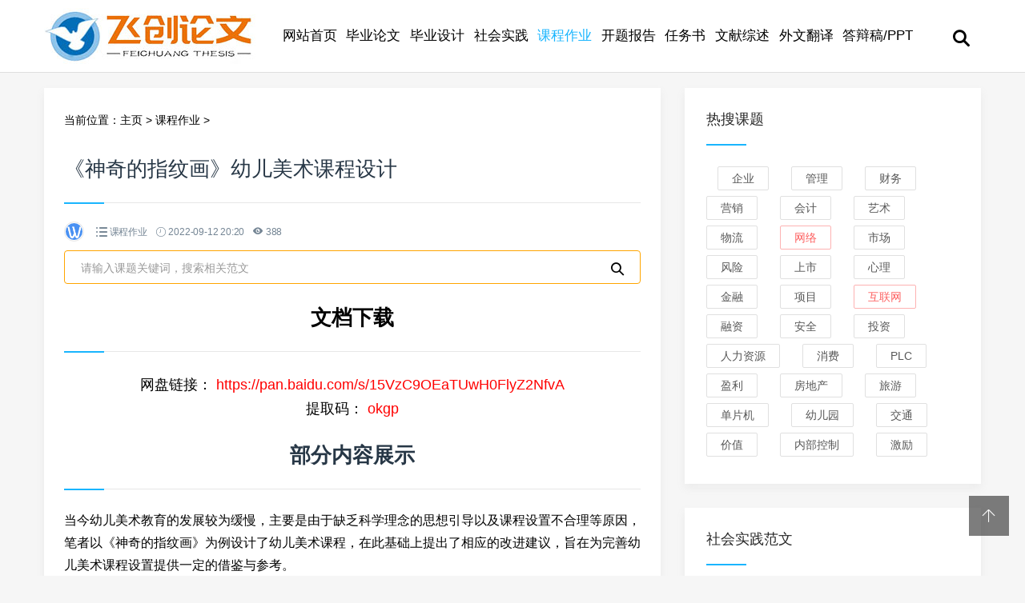

--- FILE ---
content_type: text/html
request_url: https://www.hbqfwh.com/kechengzuoye/4561.html
body_size: 8378
content:
<!doctype html>
<html>
<head>
<meta charset="utf-8">
<meta content="width=device-width, initial-scale=1.0, maximum-scale=1.0, user-scalable=0;" name="viewport" />
<meta http-equiv="Cache-Control" content="no-transform" />
<meta http-equiv="Cache-Control" content="no-siteapp" />
<meta name="applicable-device" content="pc,mobile">
<title>【课程设计】《神奇的指纹画》幼儿美术课程设计_飞创论文</title>
<meta name="keywords" content="毕业设计,范文,毕业" />
<meta name="description" content="当今幼儿美术教育的发展较为缓慢，主要是由于缺乏科学理念的思想引导以及课程设置不合理等原因，笔者以《神奇的指纹画》为例设计了幼儿美术课程，在此基础上提出了相应的改进" />
<link href="/skin/css/swiper.min.css" rel="stylesheet" type="text/css">
<link href="/skin/css/mian.css" rel="stylesheet" type="text/css">
</head>
<body>
<div class="topmenu" id="tophead">
  <div class="wrap">
    <div id="mobilemenu"></div>
    <div class="mask"></div>
    <div class="logo"><a href="/"><img src="/skin/images/logo.jpg" alt="毕业论文/设计现稿范文Word免费下载库-飞创论文" width="280" height="70"></a></div>
    <div class="menu">
      <ul id="nav">
        <li class="closex"><i class="iconfont icon-guanbi"></i></li>
        <li class="mainlevel"><a href="/">网站首页</a></li>
        
        <li class="mainlevel"><a href="/biyelunwen/">毕业论文</a></li>
        
        <li class="mainlevel"><a href="/biyesheji/">毕业设计</a></li>
        
        <li class="mainlevel"><a href="/shehuishijian/">社会实践</a></li>
        <li class='mainlevel'><a href='/kechengzuoye/' class='hover'>课程作业</a></li>
        <li class="mainlevel"><a href="/kaitibaogao/">开题报告</a></li>
        
        <li class="mainlevel"><a href="/renwushu/">任务书</a></li>
        
        <li class="mainlevel"><a href="/wenxianzongshu/">文献综述</a></li>
        
        <li class="mainlevel"><a href="/waiwenfanyi/">外文翻译</a></li>
        
        <li class="mainlevel"><a href="/dabiangao_PPT/">答辩稿/PPT</a></li>
        
        <div class="clear"></div>
      </ul>
    </div>
    <div class="search"><i class="iconfont icon-sousuo"></i></div>
  </div>
</div>
<script>
var _hmt = _hmt || [];
(function() {
  var hm = document.createElement("script");
  hm.src = "https://hm.baidu.com/hm.js?89704c356d9bf7ab8578fa6e000d0b83";
  var s = document.getElementsByTagName("script")[0]; 
  s.parentNode.insertBefore(hm, s);
})();
</script>


<div class="subbody">
  <div class="wrap">
    <div class="row">
      <div class="left">
        <div class="article-con">
          <div class="postion">当前位置：<a href='https://www.hbqfwh.com//'>主页</a> > <a href='/kechengzuoye/'>课程作业</a> >  </div>
          <div class="art-con">
            <h1>《神奇的指纹画》幼儿美术课程设计</h1>
            <div class="posts-default-info">
              <ul>
                <li class="post-author">
                  <div class="avatar"><img src="/skin/images/wordlm.jpg" height="96" width="96"></div>
                </li>
                <li class="ico-cat"><i class="iconfont icon-liebiao"></i> <a href="/kechengzuoye/">课程作业</a> </li>
                <li class="ico-time"><i class="iconfont icon-iconfontshijian"></i> 2022-09-12 20:20</li>
                <li class="ico-eye"><i class="iconfont icon-yanjing1"></i> <script src="/plus/count.php?view=yes&aid=4561&mid=14" type='text/javascript' language="javascript"></script></li>
              </ul>
            </div>
<!-- 搜索框 -->  
            <div class="search-input" style="height: 42px;border: 1px solid orange;margin-top: 10px;line-height: 42px;color: #999;border-radius: 4px;box-sizing: border-box;padding: 0 20px;cursor: pointer;">
              请输入课题关键词，搜索相关范文
              <i class="iconfont icon-sousuo" style="float: right;color: black;"></i>
            </div>
            <br />
            <div class="art-txt"> 
<!-- 百度链接和提取码 -->               
            <div style="font-size: 24px; text-align: center; word-break: break-all;">
	           <div style="word-break: break-all;">
		         <h1><span style="color:#000000;"><strong>文档下载</strong></span></h1>
		          <span style="font-size:18px;"><span style="color:#000000;"><span style="font-family:arial,helvetica,sans-serif;">网盘链接</span>：</span><span style="color:#ff0000;"> https://pan.baidu.com/s/15VzC9OEaTUwH0FlyZ2NfvA</span></span></div>
	             <p><span style="font-size:18px;"><span style="color:#000000;">提取码：</span><span style="color:#ff0000;"> okgp</span></span></p>
              </div>
             <br />
              <h1 style="text-align: center;">
	<strong>部分内容展示</strong></h1>
<!-- 文章主体 -->   
              当今幼儿美术教育的发展较为缓慢，主要是由于缺乏科学理念的思想引导以及课程设置不合理等原因，笔者以《神奇的指纹画》为例设计了幼儿美术课程，在此基础上提出了相应的改进建议，旨在为完善幼儿美术课程设置提供一定的借鉴与参考。<br />
&nbsp;<br />
关键词：美术课程；《神奇的指纹画》；游戏法；<u><a href="https://www.hbqfwh.com/biyelunwen/"><span style="color:#0000ff;">更多<a href='https://www.hbqfwh.com/' target='_blank'><u>范文</u></a></span></a></u>
<div style="text-align: center;">
	<a href="https://tb.53kf.com/code/client/40c52cdee95065639d3fe57973b70c370/1"><span style="color:#0000ff;"><img alt="课程设计" src="/uploads/allimg/tuku/93.jpg" style="width: 770px; height: 430px;" /></span></a></div>
<h1 align="center">
	一、研究方法与设计</h1>
<h2>
	（一）研究方法</h2>
在《神奇的指纹画》这个活动中，教师可以使用到的教学方法有：讲解法、电化教学法、游戏法、体验法。讲解法主要是讲解手指印画，让孩子们对手指印画有个初步的认识。电化教学法，是通过PPT和视频对手指印画的创造方法进行讲解，让孩子们认识手指印画。游戏法，笔者给孩子们设计了一些带有情节的手指印画，如小蝌蚪找妈妈、小鱼穿新衣等，让他们通过游戏去构思手指印画。体验法，是让幼儿们亲自去体验和操作手指印画，最后亲自完成手指印画作品。<br />
<h2>
	（二）研究设计</h2>
《3～6 岁儿童学习与发展指南》中指出，幼儿喜欢观看花草树木、日月星空等大自然中美的事物。幼儿初学手指印画，教师可以首先让幼儿将自己的手指描绘出来，然后根据手指的印迹进行想象和添加，运用想象力把它添加为动物、植物，比如香蕉、树枝等。幼儿可以根据自己的想象进行大胆创作，老师在对学生进行指导时，应贴近幼儿的生活实际，所以幼儿对这样的手指印画会充满着无限的情趣，会兴趣盎然地投入到手指印画活动中去。<br />
<h1 align="center">
	二、活动设计与分析</h1>
<h2>
	（一）活动设计意图及其分析</h2>
《幼儿园教育指导纲要》表明教育内容的选择，既要贴近幼儿的生活，为幼儿感兴趣的事物和问题，根据活动目标以及幼儿绘画特点，画出的东西能依据一般的规则，能大胆尝试，自由表达但是不能达到形象具体的特点。为此，笔者组织开展了《神奇的指纹画》这一活动。在此活动开展之前，笔者让幼儿观看过很多手指印画图片，并播放了几个手指印画的绘画过程，旨在为本次活动奠定良好的基础。这个活动笔者遵循幼儿的学习规律和年龄特点，以幼儿为主体，变过去的&ldquo;要我学&rdquo;为现在的&ldquo;我要学&rdquo;，围绕目标，突出重点，克服难点。创造条件让幼儿自己主动参与活动，不仅提高了认识，锻炼了能力，更让幼儿体会到了创作的喜悦。<br />
<h2>
	（二）活动目标设计及其分析</h2>
认知目标：让幼儿认识和了解手指画，知道可以通过手指来进行绘画创作。<br />
能力目标：让幼儿基本掌握按印及添画，能够通过手指画出简单的图案。<br />
情感目标：让幼儿感受手指印画的乐趣，发挥想象力、创造力，体验创作的快乐。<br />
 </div>
            <div class="shareBox">
              <p><a href="javascript:;" class="sharebtn pay-author"><i class="iconfont icon-iconfontmoban"></i> 未找到对口论文？点我人工服务</a> </p>
              <div class="socialBox">
                <div class="panel-reward">
                  <ul>
                    <li class="weixinpay"><img src="/skin/images/follow-weixin.jpg"><b>添加微信，提供课题关键词，帮你找</b></li>
                  </ul>
                </div>
              </div>
            </div>
            <div class="pronext">
              <div class="propage"><span>上一篇：<a href='/kechengzuoye/2216.html'>中美两国思想政治教育比较</a>  </span></div>
              <div class="nextpage"><span>下一篇：<a href='/kechengzuoye/4699.html'>机会成本与决策</a>  </span></div>
            </div>
          </div>
        </div>
        <div class="article-con">
          <h3 class="subtitle"><span>猜你喜欢</span></h3>
          <ul class="sub-news">
            <li><a href="/kechengzuoye/5569.html" title="【课程论文】学习毛泽东军事思想，打赢">【课程论文】学习毛泽东军事思想，打赢</a></li>
<li><a href="/kechengzuoye/5560.html" title="【 课程论文】《〈1844年经济学哲学手稿">【 课程论文】《〈1844年经济学哲学手稿</a></li>
<li><a href="/kechengzuoye/4950.html" title="互联网金融对商业银行盈利的影响实证研">互联网金融对商业银行盈利的影响实证研</a></li>
<li><a href="/kechengzuoye/4700.html" title="韦伯的学术理念浅析">韦伯的学术理念浅析</a></li>
<li><a href="/kechengzuoye/4699.html" title="机会成本与决策">机会成本与决策</a></li>
<li><a href="/kechengzuoye/4561.html" title="《神奇的指纹画》幼儿美术课程设计">《神奇的指纹画》幼儿美术课程设计</a></li>
<li><a href="/kechengzuoye/2216.html" title="中美两国思想政治教育比较">中美两国思想政治教育比较</a></li>
<li><a href="/kechengzuoye/398.html" title="聚焦物理核心素养下学生分层教学的策略">聚焦物理核心素养下学生分层教学的策略</a></li>
<li><a href="/kechengzuoye/399.html" title="可可中有效成分的应用">可可中有效成分的应用</a></li>
<li><a href="/kechengzuoye/391.html" title="工业4.0的涵义、本质与技术特质研究">工业4.0的涵义、本质与技术特质研究</a></li>

          </ul>
        </div>
      </div>
      <!-- 右侧 --> 
     <div class="right">
  <div class="widget">
    <h3><span>热搜课题</span></h3>
    <div class="widge_tags">
      <div class="tag-items">　<a href='/plus/search.php?keyword=%E4%BC%81%E4%B8%9A'>企业</a> 　<a href='/plus/search.php?keyword=%E7%AE%A1%E7%90%86'>管理</a> 　<a href='/plus/search.php?keyword=%E8%B4%A2%E5%8A%A1'>财务</a> 　<a href='/plus/search.php?keyword=%E8%90%A5%E9%94%80'>营销</a> 　<a href='/plus/search.php?keyword=%E4%BC%9A%E8%AE%A1'>会计</a> 　<a href='/plus/search.php?keyword=%E8%89%BA%E6%9C%AF'>艺术</a> 　<a href='/plus/search.php?keyword=%E7%89%A9%E6%B5%81'>物流</a> 　<a href='/plus/search.php?keyword=%E7%BD%91%E7%BB%9C'>网络</a> 　<a href='/plus/search.php?keyword=%E5%B8%82%E5%9C%BA'>市场</a> 　<a href='/plus/search.php?keyword=%E9%A3%8E%E9%99%A9'>风险</a> 　<a href='/plus/search.php?keyword=%E4%B8%8A%E5%B8%82'>上市</a> 　<a href='/plus/search.php?keyword=%E5%BF%83%E7%90%86'>心理</a> 　<a href='/plus/search.php?keyword=%E9%87%91%E8%9E%8D'>金融</a> 　<a href='/plus/search.php?keyword=%E9%A1%B9%E7%9B%AE'>项目</a> 　<a href='/plus/search.php?keyword=%E4%BA%92%E8%81%94%E7%BD%91'>互联网</a> 　<a href='/plus/search.php?keyword=%E8%9E%8D%E8%B5%84'>融资</a> 　<a href='/plus/search.php?keyword=%E5%AE%89%E5%85%A8'>安全</a> 　<a href='/plus/search.php?keyword=%E6%8A%95%E8%B5%84'>投资</a> 　<a href='/plus/search.php?keyword=%E4%BA%BA%E5%8A%9B%E8%B5%84%E6%BA%90'>人力资源</a> 　<a href='/plus/search.php?keyword=%E6%B6%88%E8%B4%B9'>消费</a> 　<a href='/plus/search.php?keyword=PLC'>PLC</a> 　<a href='/plus/search.php?keyword=%E7%9B%88%E5%88%A9'>盈利</a> 　<a href='/plus/search.php?keyword=%E6%88%BF%E5%9C%B0%E4%BA%A7'>房地产</a> 　<a href='/plus/search.php?keyword=%E6%97%85%E6%B8%B8'>旅游</a> 　<a href='/plus/search.php?keyword=%E5%8D%95%E7%89%87%E6%9C%BA'>单片机</a> 　<a href='/plus/search.php?keyword=%E5%B9%BC%E5%84%BF%E5%9B%AD'>幼儿园</a> 　<a href='/plus/search.php?keyword=%E4%BA%A4%E9%80%9A'>交通</a> 　<a href='/plus/search.php?keyword=%E4%BB%B7%E5%80%BC'>价值</a> 　<a href='/plus/search.php?keyword=%E5%86%85%E9%83%A8%E6%8E%A7%E5%88%B6'>内部控制</a> 　<a href='/plus/search.php?keyword=%E6%BF%80%E5%8A%B1'>激励</a> </div>
    </div>
     </div>
    
  <div class="widget">
        <h3><span>社会实践范文</span></h3>
         <div class="top-box">
            <ul class="topnews">
              <li><a href="/shehuishijian/410.html" target="_blank">图书馆图书管理员实习报告</a></li>
<li><a href="/shehuishijian/408.html" target="_blank">深圳蓝欧光电Led灯设备操作实习报告</a></li>
<li><a href="/shehuishijian/409.html" target="_blank">苏宁物流配送中心实习报告</a></li>
<li><a href="/shehuishijian/407.html" target="_blank">日上免税行有限公司销售专员实习报告</a></li>
<li><a href="/shehuishijian/406.html" target="_blank">派出所实习报告</a></li>
<li><a href="/shehuishijian/405.html" target="_blank">农村会计服务中心顶岗实习报告</a></li>
<li><a href="/shehuishijian/403.html" target="_blank">空乘安检专业北京首都机场航空安保有限公司实习报告</a></li>
<li><a href="/shehuishijian/404.html" target="_blank">南通济生堂大药房连锁有限公司实习报告</a></li>
<li><a href="/shehuishijian/402.html" target="_blank">酒店管理专业毕业实习报告</a></li>
<li><a href="/shehuishijian/401.html" target="_blank">畜牧兽医综合实习报告-猪腹泻的流行病学调查研究</a></li>

            </ul>
          </div>
     </div>
    
  <div class="widget">
    <h3><span>课程作业范文</span></h3>
      <div class="top-box">
         <ul class="topnews">
           <li><a href="/kechengzuoye/5560.html" target="_blank">【 课程论文】《〈1844年经济学哲学手稿〉读书报告》</a></li>
<li><a href="/kechengzuoye/398.html" target="_blank">聚焦物理核心素养下学生分层教学的策略研究</a></li>
<li><a href="/kechengzuoye/399.html" target="_blank">可可中有效成分的应用</a></li>
<li><a href="/kechengzuoye/391.html" target="_blank">工业4.0的涵义、本质与技术特质研究</a></li>
<li><a href="/kechengzuoye/392.html" target="_blank">运营管理课程作业</a></li>
<li><a href="/kechengzuoye/393.html" target="_blank">Y企业运用私募股权融资的必要性</a></li>
<li><a href="/kechengzuoye/394.html" target="_blank">关于国际财务报告准则的研究</a></li>
<li><a href="/kechengzuoye/395.html" target="_blank">剖析有效的奢侈品客户体验设计</a></li>
<li><a href="/kechengzuoye/396.html" target="_blank">讨论沃尔玛在中国的主要问题</a></li>
<li><a href="/kechengzuoye/397.html" target="_blank">基于“汉之星”系统的小学识字教学设计</a></li>

            </ul>
          </div>
     </div>
  <div class="widget">
    <h3><span>开题报告范文</span></h3>
      <div class="top-box">
         <ul class="topnews">
           <li><a href="/kaitibaogao/5835.html" target="_blank">【开题报告】金融调控政策对二三线商品房市场影响-以杭州为例</a></li>
<li><a href="/kaitibaogao/5834.html" target="_blank">【开题报告】低碳生活  拒绝动物表演</a></li>
<li><a href="/kaitibaogao/5796.html" target="_blank">【开题报告】新能源汽车整车网络安全分析</a></li>
<li><a href="/kaitibaogao/5775.html" target="_blank">【开题报告】历史文化街区开发对策研究——以杭州河坊街为例</a></li>
<li><a href="/kaitibaogao/5774.html" target="_blank">【开题报告】昆明市S地铁站工程项目施工组织设计研究</a></li>
<li><a href="/kaitibaogao/5772.html" target="_blank">【开题报告】某智能住宅小区弱电系统方案设计</a></li>
<li><a href="/kaitibaogao/5773.html" target="_blank">【开题报告】某智能住宅小区弱电系统方案设计</a></li>
<li><a href="/kaitibaogao/5769.html" target="_blank">【开题报告】康惠尔透明贴用于减轻输入刺五加引起的疼痛</a></li>
<li><a href="/kaitibaogao/5703.html" target="_blank">【开题报告】基于模糊故障模式及影响分析的柴油机可靠性分析</a></li>
<li><a href="/kaitibaogao/5702.html" target="_blank">【开题报告】中国与“一带一路”沿线国家的知识合作网络的分析</a></li>

            </ul>
          </div>
     </div>
  <div class="widget">
    <h3><span>任务书范文</span></h3>
      <div class="top-box">
         <ul class="topnews">
           <li><a href="/renwushu/5622.html" target="_blank">【任务书】方正公司支票管理优化方案设计</a></li>
<li><a href="/renwushu/5621.html" target="_blank">【任务书】成都地铁二号线B型车车门系统故障诊断与维修方法研究</a></li>
<li><a href="/renwushu/5620.html" target="_blank">【任务书】家庭塑料碗的注塑模具设计</a></li>
<li><a href="/renwushu/5527.html" target="_blank">【任务书】机舱突发火灾紧急预案设 计</a></li>
<li><a href="/renwushu/5462.html" target="_blank">【任务书】大学生对天然生物源化妆品的认知度调查研究</a></li>
<li><a href="/kaitibaogao/4755.html" target="_blank">【开题报告】狄更斯小说中儿童人物分析</a></li>
<li><a href="/renwushu/4718.html" target="_blank">【任务书】唐逸先生家庭三年理财规划</a></li>
<li><a href="/renwushu/450.html" target="_blank">湖南智贤有限公司财务报表分析</a></li>
<li><a href="/renwushu/4625.html" target="_blank">【任务书】】鹿岛郑州熙地港店2019年下半年促销策划方案</a></li>
<li><a href="/renwushu/4624.html" target="_blank">【任务书】苏州工业园区职工公寓施工组织设计</a></li>

            </ul>
          </div>
     </div>
  <div class="widget">
    <h3><span>文献综述范文</span></h3>
      <div class="top-box">
         <ul class="topnews">
           <li><a href="/wenxianzongshu/5791.html" target="_blank">【文献综述】乡村振兴视角下的乡村旅游开发策略</a></li>
<li><a href="/wenxianzongshu/5664.html" target="_blank">【文献综述】知识产权申报的三维建模与技术要点提取分析</a></li>
<li><a href="/wenxianzongshu/5645.html" target="_blank">【文献综述】台词对话剧人物角色呈现的意义</a></li>
<li><a href="/wenxianzongshu/5651.html" target="_blank">【文献综述】侧壁斜孔件冲压模具设计</a></li>
<li><a href="/wenxianzongshu/5644.html" target="_blank">【文献综述】6100型城市客车制动系统匹配及部件安装设计</a></li>
<li><a href="/wenxianzongshu/5588.html" target="_blank">【综述】利率市场化对A股上市公司资本结构的影响研究</a></li>
<li><a href="/wenxianzongshu/5558.html" target="_blank">【文献综述】利尿药联合其他药物治疗高血压的临床应用</a></li>
<li><a href="/wenxianzongshu/5543.html" target="_blank">【文献综述】基于交通仿真技术的交叉口污染物排放研究</a></li>
<li><a href="/wenxianzongshu/5542.html" target="_blank">【文献综述】地下停车场车俩位置自动回应技术研究</a></li>
<li><a href="/wenxianzongshu/5540.html" target="_blank">【文献综述】商用货车主减速器设计</a></li>

            </ul>
          </div>
     </div>
  <div class="widget">
    <h3><span>外文翻译范文</span></h3>
      <div class="top-box">
         <ul class="topnews">
           <li><a href="/waiwenfanyi/4032.html" target="_blank">从心理授权角度降低汽车销售人员离职倾向</a></li>
<li><a href="/waiwenfanyi/491.html" target="_blank">【外文翻译】卫星石化公司财务报表分析</a></li>
<li><a href="/waiwenfanyi/492.html" target="_blank">【外文翻译】仙人掌果中多糖的提取及其抗氧化作用研究</a></li>
<li><a href="/waiwenfanyi/490.html" target="_blank">【外文翻译】王者荣耀手机网络游戏的营销传播研究</a></li>
<li><a href="/waiwenfanyi/488.html" target="_blank">【外文翻译】酶法合成头孢氨苄工艺</a></li>
<li><a href="/waiwenfanyi/489.html" target="_blank">【外文翻译】琼海市旅游业发展研究</a></li>
<li><a href="/waiwenfanyi/487.html" target="_blank">【外文翻译】论胡发云的小说创作</a></li>
<li><a href="/waiwenfanyi/485.html" target="_blank">【外文翻译】会坤海苔线上销售运营模式分析</a></li>
<li><a href="/waiwenfanyi/486.html" target="_blank">【外文翻译】丽娟君子兰花坊实体店线上运行方案策划与实施</a></li>
<li><a href="/waiwenfanyi/484.html" target="_blank">【外文翻译】光电控制书写提醒器的设计与制作</a></li>

            </ul>
          </div>
     </div>
  <div class="widget">
    <h3><span>答辩稿范文</span></h3>
      <div class="top-box">
         <ul class="topnews">
           <li><a href="/dabiangao_PPT/501.html" target="_blank">【答辩稿】网络金融的发展对中国银行业务的影响分析</a></li>
<li><a href="/dabiangao_PPT/502.html" target="_blank">【答辩稿】新加坡国际货运物流公司发展策略研究</a></li>
<li><a href="/dabiangao_PPT/500.html" target="_blank">【答辩稿】网络环境对会计电算化的影响探析</a></li>
<li><a href="/dabiangao_PPT/498.html" target="_blank">【答辩稿】论汽车融资租赁诈骗案件分析及其防范</a></li>
<li><a href="/dabiangao_PPT/499.html" target="_blank">【答辩稿】民营企业发展中地方政府作用研究-以中科电力为例</a></li>
<li><a href="/dabiangao_PPT/496.html" target="_blank">【答辩稿】简析互联网对我国保险营销渠道的影响——以中华联合财产</a></li>
<li><a href="/dabiangao_PPT/497.html" target="_blank">【答辩稿】跨境电商平台的监管法律制度研究</a></li>
<li><a href="/dabiangao_PPT/495.html" target="_blank">【答辩稿】互联网金融视角下浙江华策公司融资问题研究</a></li>
<li><a href="/dabiangao_PPT/493.html" target="_blank">【答辩稿】关于上海市松江区洞泾镇妇女维权工作的研究</a></li>
<li><a href="/dabiangao_PPT/494.html" target="_blank">【答辩稿】合肥市房地产现状，问题与对策研究</a></li>

            </ul>
          </div>
     </div>
</div>
 </div>
  </div>
</div>
<div class="footer">
  <div class="wrap">
    <div class="nav-footer"> <a href="/">网站首页</a>  <a href="/biyelunwen/">毕业论文</a>  <a href="/biyesheji/">毕业设计</a>  <a href="/shehuishijian/">社会实践</a> <a href='/kechengzuoye/' class='thisclass'>课程作业</a> <a href="/kaitibaogao/">开题报告</a>  <a href="/renwushu/">任务书</a>  <a href="/wenxianzongshu/">文献综述</a>  <a href="/waiwenfanyi/">外文翻译</a>  <a href="/dabiangao_PPT/">答辩稿/PPT</a> <a href="/guanyuwomen/">关于我们</a> </div>
    <div class="copyright-footer">
      <p>Copyright &copy; 2020 湖北启菲文化传播有限公司 版权所有 地址：洪山-武大航域 <a href="http://beian.miit.gov.cn" target="_blank">鄂ICP备18031408号</a> <a href="/sitemap.xml" target="_blank">XML地图</a></p>
    </div>
    <div class="links-footer"> <span>友情链接：</span>   <a href='https://www.hbqfwh.com/' rel='nofollow' target='_blank'>飞创论文</a>     <a href='https://www.hbqfwh.com/biyelunwen/' rel='nofollow' target='_blank'>毕业论文</a>     <a href='https://www.hbqfwh.com/biyesheji/' rel='nofollow' target='_blank'>毕业设计</a>     <a href='http:/wenku.baidu.com' rel='nofollow' target='_blank'>百度文库</a>     <a href='https://www.cnki.net' rel='nofollow' target='_blank'>中国知网</a>     <a href='http://www.seek68.cn/' rel='nofollow' target='_blank'>seek68</a>    </div>
  </div>
</div>
<!-- 返回顶部按钮-->
<div class="backtop" id="backtop"><i class="iconfont icon-xiangshang"></i></div>
<!-- 搜索框-->
<div class="search-box">
  <div class="search-close"><i class="iconfont icon-guanbi"></i></div>
  <div class="search-con">
    <dl class="se">
      <form  name="formsearch" action="/plus/search.php">
        <input type="hidden" name="kwtype" value="1" />
        <dt>
          <input name="q" type="text" class="search-keyword" id="search-keyword" value="输入搜索关键词" onfocus="if(this.value=='输入搜索关键词'){this.value='';}"  onblur="if(this.value==''){this.value='输入搜索关键词';}" />
        </dt>
        <dd>
          <button type="submit"><i class="iconfont icon-sousuo"></i></button>
        </dd>
      </form>
    </dl>
    <div class="search-tips">大家都在搜</div>
    <div class="search-as"> 　<a href='/plus/search.php?keyword=%E4%BC%81%E4%B8%9A'>企业</a> 　<a href='/plus/search.php?keyword=%E7%AE%A1%E7%90%86'>管理</a> 　<a href='/plus/search.php?keyword=%E8%B4%A2%E5%8A%A1'>财务</a> 　<a href='/plus/search.php?keyword=%E8%90%A5%E9%94%80'>营销</a> 　<a href='/plus/search.php?keyword=%E4%BC%9A%E8%AE%A1'>会计</a> 　<a href='/plus/search.php?keyword=%E8%89%BA%E6%9C%AF'>艺术</a> 　<a href='/plus/search.php?keyword=%E7%89%A9%E6%B5%81'>物流</a> 　<a href='/plus/search.php?keyword=%E7%BD%91%E7%BB%9C'>网络</a> 　<a href='/plus/search.php?keyword=%E5%B8%82%E5%9C%BA'>市场</a> 　<a href='/plus/search.php?keyword=%E9%A3%8E%E9%99%A9'>风险</a> 　<a href='/plus/search.php?keyword=%E4%B8%8A%E5%B8%82'>上市</a> 　<a href='/plus/search.php?keyword=%E5%BF%83%E7%90%86'>心理</a> 　<a href='/plus/search.php?keyword=%E9%87%91%E8%9E%8D'>金融</a> 　<a href='/plus/search.php?keyword=%E9%A1%B9%E7%9B%AE'>项目</a> 　<a href='/plus/search.php?keyword=%E4%BA%92%E8%81%94%E7%BD%91'>互联网</a> 　<a href='/plus/search.php?keyword=%E8%9E%8D%E8%B5%84'>融资</a> 　<a href='/plus/search.php?keyword=%E5%AE%89%E5%85%A8'>安全</a> 　<a href='/plus/search.php?keyword=%E6%8A%95%E8%B5%84'>投资</a> 　<a href='/plus/search.php?keyword=%E4%BA%BA%E5%8A%9B%E8%B5%84%E6%BA%90'>人力资源</a> 　<a href='/plus/search.php?keyword=%E6%B6%88%E8%B4%B9'>消费</a>  </div>
  </div>
</div>
<script type="text/javascript" src="/skin/js/jquery.min.js"></script> 
<script type="text/javascript" src="/skin/js/swiper.min.js"></script> 
<script type="text/javascript" src="/skin/js/slide.js"></script>
<script>(function() {var _53code = document.createElement("script");_53code.src = "https://tb.53kf.com/code/code/40c52cdee95065639d3fe57973b70c370/1";var s = document.getElementsByTagName("script")[0]; s.parentNode.insertBefore(_53code, s);})();</script> 
</body>
</html>

--- FILE ---
content_type: text/html; charset=utf-8
request_url: https://www.hbqfwh.com/plus/count.php?view=yes&aid=4561&mid=14
body_size: 44
content:
document.write('388');
